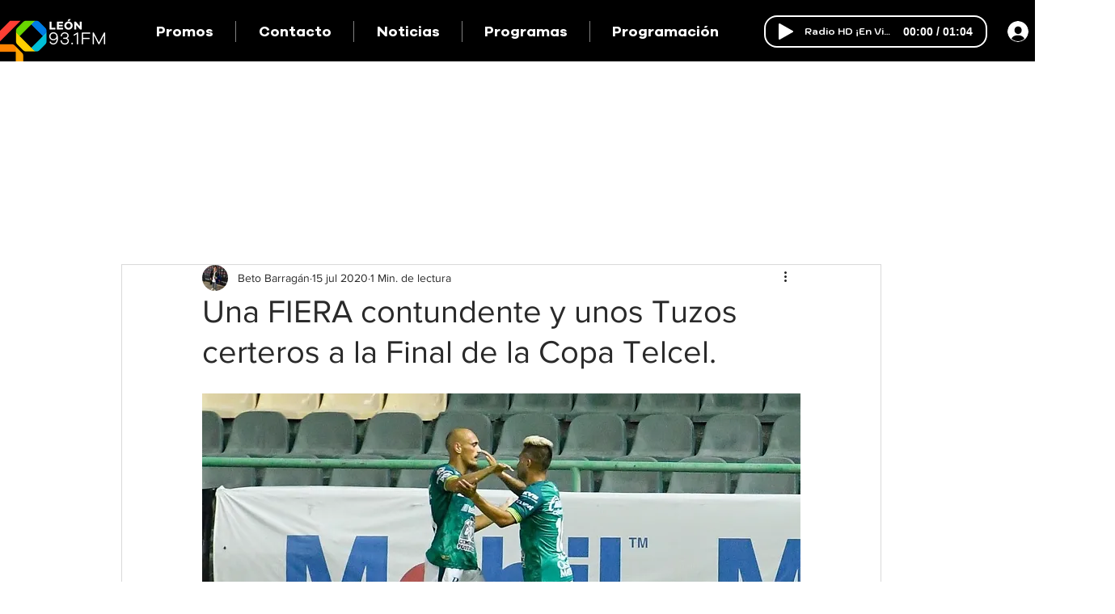

--- FILE ---
content_type: text/html; charset=utf-8
request_url: https://www.google.com/recaptcha/api2/aframe
body_size: 266
content:
<!DOCTYPE HTML><html><head><meta http-equiv="content-type" content="text/html; charset=UTF-8"></head><body><script nonce="JS9jgwAEo7ctG2fmpPkc1w">/** Anti-fraud and anti-abuse applications only. See google.com/recaptcha */ try{var clients={'sodar':'https://pagead2.googlesyndication.com/pagead/sodar?'};window.addEventListener("message",function(a){try{if(a.source===window.parent){var b=JSON.parse(a.data);var c=clients[b['id']];if(c){var d=document.createElement('img');d.src=c+b['params']+'&rc='+(localStorage.getItem("rc::a")?sessionStorage.getItem("rc::b"):"");window.document.body.appendChild(d);sessionStorage.setItem("rc::e",parseInt(sessionStorage.getItem("rc::e")||0)+1);localStorage.setItem("rc::h",'1769512354416');}}}catch(b){}});window.parent.postMessage("_grecaptcha_ready", "*");}catch(b){}</script></body></html>